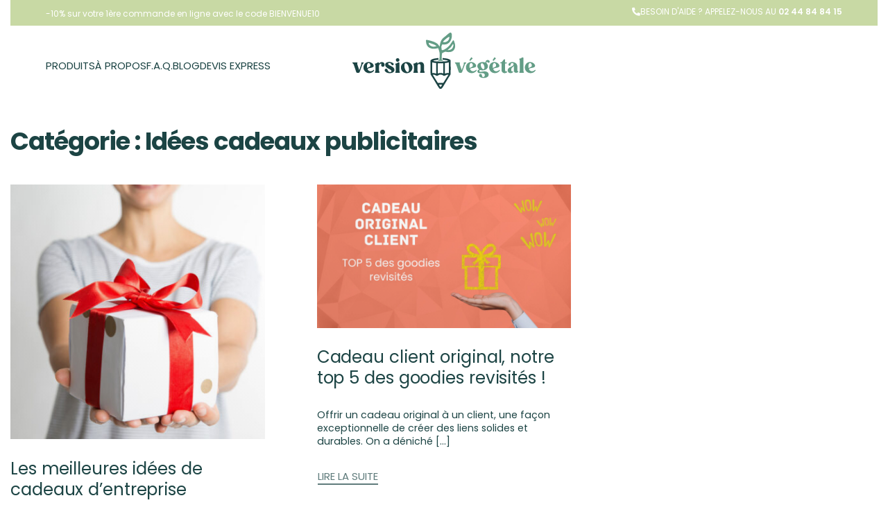

--- FILE ---
content_type: text/css; charset=utf-8
request_url: https://versionvegetale.com/wp-content/plugins/addify-checkout-fields-manager/front/css/af-cf-front.css?ver=1.0
body_size: 682
content:
body.theme-storefront form.woocommerce-checkout div.af-woocommerce_checkout_before_customer_details{
	width: 100%;
}

body.theme-storefront form.woocommerce-checkout div.af-woocommerce_checkout_before_customer_details .half_width { 
	width: 50% !important; 
	padding: 5px 10px !important; 
	float: left;

}

body.theme-storefront form.woocommerce-checkout div.af-woocommerce_checkout_after_customer_details {
	width: 40% !important; 
	float: left; 
	clear: right;
}

body.theme-storefront div.af-woocommerce_checkout_after_customer_details .half_width { 
	width: 100% !important; padding: 5px 10px !important; 
}

body.theme-storefront form.woocommerce-checkout div.af-woocommerce_checkout_before_order_review_heading {
	width: 40% !important; 
	float: left; 
	clear: right;
}

body.theme-storefront div.af-woocommerce_checkout_before_order_review_heading .half_width { 
	width: 100% !important; padding: 5px 10px !important; 
}

body.theme-storefront form.woocommerce-checkout div.af-woocommerce_checkout_before_order_review {
	width: 40% !important; 
	float: left;
	clear: right; 
}

body.theme-storefront div.af-woocommerce_checkout_before_order_review .half_width { 
	width: 100% !important; 
	padding: 5px 10px !important; 
}

form.form.woocommerce-checkout .half_width{
	width: 50%;
	float: left;
	padding: 5px 10px;
}

.af_checkout_field_message{ width: 100%; font-size: 12px;  clear: both; }

.af_checkout_field_message_radio{ width: 100%; font-size: 12px; clear: both; float: left; }

.af_checkout_radio { width: auto; margin-right: 20px; }

.af_checkout_radios{ width: auto; margin-right: 20px; float: none; }

.af_checkout_radio .radio { width: auto; margin-right: 20px; float: left; }

.af_checkout_radio .input-radio { float: left; margin-top: 7px; }

.af_checkout_radio .description{ width: 100%; float: left; }

.af_checkout_field_message_wordpress{ width: 100%; font-size: 12px; float: left;}

.form-row-wordpress label{ width: 100%; float: left; font-weight: bold; }

.form-row-wordpress{ width: 100%; float: left; margin-top: 15px !important; }

.form-row-wordpress .inputselect{ width: 100%; float: left; height: 33px; }

.form-row-wordpress .inputmselect{ width: 100%; float: left; height: 100px; padding: 10px; }

.inputcheckbox{width: auto !important; float: left; margin-top: 2px !important;}

.input-radio { margin-top: 4px; margin-right: 6px; }
.af_checkout_field_message_wordpress_checkbox{ width: auto; float: left; margin-left: 5px; }

#login{ width: auto; !important; }

.af_checkout_field_message_radio_wordpress{ width: 100%; float: left; margin-top: 5px !important; }

.wordpress_additional .input{ font-size: 14px !important; font-weight: normal !important; padding: 9px !important; }

.wordpress_additional .inputnumb{ height: 37px !important; }

.enu_warning { background-color: #ff9966; width: 100%; padding: 20px; color: #fff; }

.enu_error { background-color: #cc3300; width: 100%; padding: 20px; color: #fff; }


.fmessage { float: left; width: 100%; font-size: 13px; }

.af_checkout_full_field{ width: 100% !important; float: left; }
.af_checkout_half_field
{
	width: 47% !important;
	margin-right: 3% !important;
	float: left;
}

.af_checkout_extra_fields .half_field {

	width: 47% !important;
	margin-right: 3% !important;
	float: left;
}

.af_checkout_extra_fields .input-text, select.input-select{
	min-height: 40px !important;
	max-height: 40px !important;
	height: 40px !important;
}

.af_checkout_extra_fields select.input-multi-select{
	min-height: 40px !important;
	max-height: 100px !important;
	height: 40px !important;
}

.woocommerce-privacy-policy-text{
	clear: both;
}

p.reg_passmail{
	clear: both !important;
}

.af_ch_f_field_fileupload{
	width: 80% !important;
}


--- FILE ---
content_type: text/css; charset=utf-8
request_url: https://versionvegetale.com/wp-content/uploads/elementor/css/post-28.css?ver=1764056820
body_size: 675
content:
.elementor-kit-28{--e-global-color-primary:#1C4444;--e-global-color-secondary:#639D86;--e-global-color-text:#163538;--e-global-color-accent:#FC440F;--e-global-color-b79f79c:#1C4444;--e-global-color-924b287:#A3C9B8;--e-global-color-7900bc8:#EBE4E1;--e-global-color-6423dc1:#A3C9B847;--e-global-color-5dfb567:#FFFFFF;--e-global-color-7f74327:#FAF5F5;--e-global-typography-primary-font-family:"Poppins";--e-global-typography-primary-font-weight:700;--e-global-typography-secondary-font-family:"Poppins";--e-global-typography-secondary-font-weight:600;--e-global-typography-text-font-family:"Poppins";--e-global-typography-text-font-size:15px;--e-global-typography-text-font-weight:400;--e-global-typography-accent-font-family:"Poppins";--e-global-typography-accent-font-weight:500;--e-global-typography-3efc670-font-family:"Poppins";--e-global-typography-3efc670-font-size:54px;--e-global-typography-3efc670-font-weight:700;--e-global-typography-3efc670-line-height:54px;--e-global-typography-3efc670-letter-spacing:-0.5px;--e-global-typography-d51546d-font-family:"Poppins";--e-global-typography-d51546d-font-size:38px;--e-global-typography-d51546d-font-weight:600;--e-global-typography-d51546d-letter-spacing:-0.1px;--e-global-typography-0fe626f-font-family:"Poppins";--e-global-typography-0fe626f-font-size:15px;--e-global-typography-0fe626f-font-weight:400;--e-global-typography-0fe626f-text-transform:uppercase;--e-global-typography-0fe626f-font-style:normal;--e-global-typography-0fe626f-text-decoration:none;--e-global-typography-0fe626f-letter-spacing:0px;--e-global-typography-c43508e-font-family:"Poppins";--e-global-typography-c43508e-font-size:13px;--e-global-typography-c43508e-font-weight:400;--e-global-typography-c43508e-text-transform:uppercase;--e-global-typography-dc79657-font-family:"Poppins";--e-global-typography-dc79657-font-size:13px;--e-global-typography-dc79657-font-weight:300;--e-global-typography-dc79657-line-height:18px;--body-color:var( --e-global-color-primary );font-family:"Poppins", Sans-serif;font-size:15px;font-weight:400;line-height:19px;--paragraph-spacing:30px;--link-color:var( --e-global-color-primary );}.elementor-kit-28 e-page-transition{background-color:#FFBC7D;}.elementor-kit-28 a{text-decoration:none;line-height:24px;}.elementor-kit-28 h1{font-family:"Poppins", Sans-serif;font-weight:700;line-height:30px;}.elementor-kit-28 h2{font-family:"Poppins", Sans-serif;font-size:30px;font-weight:600;line-height:30px;letter-spacing:-0.1px;}.elementor-kit-28 h3{font-family:"Poppins", Sans-serif;font-size:20px;font-weight:600;line-height:25px;}.elementor-kit-28 h4{font-family:"Poppins", Sans-serif;font-weight:600;}.elementor-kit-28 h5{font-family:"Poppins", Sans-serif;font-weight:600;}.elementor-kit-28 h6{font-family:"Poppins", Sans-serif;font-weight:600;}.e-con{--container-max-width-x:1280px;}.elementor-widget:not(:last-child){margin-block-end:20px;}.elementor-element{--widgets-spacing:20px 20px;--widgets-spacing-row:20px;--widgets-spacing-column:20px;}{}h1.entry-title{display:var(--page-title-display);}@media(max-width:1024px){.elementor-kit-28 h1{line-height:1.2em;}.elementor-kit-28 h2{font-size:25px;line-height:1em;}.elementor-kit-28 h3{font-size:18px;line-height:1.1em;}.e-con{--container-max-width-x:1024px;}}@media(max-width:767px){.e-con{--container-max-width-x:767px;}}

--- FILE ---
content_type: text/css; charset=utf-8
request_url: https://versionvegetale.com/wp-content/uploads/elementor/css/post-1352.css?ver=1767341426
body_size: 1538
content:
.elementor-1352 .elementor-element.elementor-element-22cf8e5c:not(.elementor-motion-effects-element-type-background), .elementor-1352 .elementor-element.elementor-element-22cf8e5c > .elementor-motion-effects-container > .elementor-motion-effects-layer{background-color:#C8D9A4;}.elementor-1352 .elementor-element.elementor-element-22cf8e5c:hover{background-color:#C8D9A4;}.elementor-1352 .elementor-element.elementor-element-22cf8e5c{transition:background 0.3s, border 0.3s, border-radius 0.3s, box-shadow 0.3s;color:#E6F3F3;padding:0% 4% 0% 4%;}.elementor-1352 .elementor-element.elementor-element-22cf8e5c > .elementor-background-overlay{transition:background 0.3s, border-radius 0.3s, opacity 0.3s;}.elementor-1352 .elementor-element.elementor-element-22cf8e5c .elementor-heading-title{color:var( --e-global-color-primary );}.elementor-1352 .elementor-element.elementor-element-22cf8e5c a{color:var( --e-global-color-5dfb567 );}.elementor-1352 .elementor-element.elementor-element-22cf8e5c a:hover{color:var( --e-global-color-accent );}.elementor-1352 .elementor-element.elementor-element-3d74cb6:not(.elementor-motion-effects-element-type-background) > .elementor-widget-wrap, .elementor-1352 .elementor-element.elementor-element-3d74cb6 > .elementor-widget-wrap > .elementor-motion-effects-container > .elementor-motion-effects-layer{background-color:#C8D9A4;}.elementor-1352 .elementor-element.elementor-element-3d74cb6:hover > .elementor-element-populated{background-color:#C8D9A4;}.elementor-1352 .elementor-element.elementor-element-3d74cb6 > .elementor-element-populated{transition:background 0.3s, border 0.3s, border-radius 0.3s, box-shadow 0.3s;color:var( --e-global-color-text );padding:8px 0px 5px 0px;}.elementor-1352 .elementor-element.elementor-element-3d74cb6 > .elementor-element-populated > .elementor-background-overlay{transition:background 0.3s, border-radius 0.3s, opacity 0.3s;}.elementor-1352 .elementor-element.elementor-element-3d74cb6 .elementor-element-populated .elementor-heading-title{color:var( --e-global-color-primary );}.elementor-1352 .elementor-element.elementor-element-3d74cb6 .elementor-element-populated a{color:var( --e-global-color-b79f79c );}.elementor-1352 .elementor-element.elementor-element-3d74cb6 .elementor-element-populated a:hover{color:var( --e-global-color-primary );}.elementor-widget-reycore-menu .reyEl-menuTitle{color:var( --e-global-color-primary );}.elementor-1352 .elementor-element.elementor-element-abbc41a > .elementor-widget-container{margin:0px 0px 0px 0px;padding:0px 0px 0px 0px;}.elementor-1352 .elementor-element.elementor-element-abbc41a .reyEl-menu-nav{justify-content:flex-start;}.elementor-1352 .elementor-element.elementor-element-abbc41a{--distance:0px 0px 0px 0px;}.elementor-1352 .elementor-element.elementor-element-abbc41a .reyEl-menu-nav > .menu-item{margin:0px 0px 0px 0px;}.elementor-1352 .elementor-element.elementor-element-abbc41a .reyEl-menu-nav .menu-item > a{font-size:12px;text-transform:none;}.elementor-1352 .elementor-element.elementor-element-abbc41a .reyEl-menu{--link-color:var( --e-global-color-5dfb567 );}.elementor-1352 .elementor-element.elementor-element-abbc41a .reyEl-menu .menu-item > a{color:var( --e-global-color-5dfb567 );}.elementor-1352 .elementor-element.elementor-element-abbc41a a[data-has-icon]{--icon-distance:10px;}.elementor-1352 .elementor-element.elementor-element-21b0f920 > .elementor-element-populated{padding:5px 0px 5px 0px;}.elementor-1352 .elementor-element.elementor-element-5996c30a > .elementor-widget-container{margin:0px 0px 0px 0px;padding:0px 0px 0px 0px;}.elementor-1352 .elementor-element.elementor-element-5996c30a .reyEl-menu-nav{justify-content:flex-end;}.elementor-1352 .elementor-element.elementor-element-5996c30a{--distance:1em;}.elementor-1352 .elementor-element.elementor-element-5996c30a .reyEl-menu-nav .menu-item > a{font-size:12px;text-transform:uppercase;}.elementor-1352 .elementor-element.elementor-element-5996c30a .reyEl-menu{--link-color:var( --e-global-color-5dfb567 );}.elementor-1352 .elementor-element.elementor-element-5996c30a .reyEl-menu .menu-item > a{color:var( --e-global-color-5dfb567 );}.elementor-1352 .elementor-element.elementor-element-5996c30a a[data-has-icon]{--icon-distance:10px;}.elementor-1352 .elementor-element.elementor-element-4c100ba7 > .elementor-container > .elementor-column > .elementor-widget-wrap{align-content:center;align-items:center;}.elementor-1352 .elementor-element.elementor-element-4c100ba7:not(.elementor-motion-effects-element-type-background), .elementor-1352 .elementor-element.elementor-element-4c100ba7 > .elementor-motion-effects-container > .elementor-motion-effects-layer{background-color:#FFFFFF;}.elementor-1352 .elementor-element.elementor-element-4c100ba7{transition:background 0.3s, border 0.3s, border-radius 0.3s, box-shadow 0.3s;padding:0% 4% 0% 4%;}.elementor-1352 .elementor-element.elementor-element-4c100ba7 > .elementor-background-overlay{transition:background 0.3s, border-radius 0.3s, opacity 0.3s;}.elementor-1352 .elementor-element.elementor-element-2b949133 > .elementor-element-populated{margin:10px 0px 0px 0px;--e-column-margin-right:0px;--e-column-margin-left:0px;padding:0% 0% 0% 0%;}.elementor-1352 .elementor-element.elementor-element-c286952{width:auto;max-width:auto;--header-nav-x-spacing:10px;--submenus-padding:40px;--submenu-panels-distance:40px;}.elementor-1352 .elementor-element.elementor-element-c286952 .rey-mainMenu--desktop{justify-content:flex-start;width:100%;}.elementor-1352 .elementor-element.elementor-element-c286952 .rey-mainMenu--desktop > .menu-item > a{font-family:"Poppins", Sans-serif;font-size:15px;font-weight:400;text-transform:uppercase;font-style:normal;text-decoration:none;letter-spacing:0px;color:var( --e-global-color-primary );}.elementor-1352 .elementor-element.elementor-element-c286952 .rey-mainMenu--desktop > .menu-item:hover > a, .elementor-1352 .elementor-element.elementor-element-c286952 .rey-mainMenu--desktop > .menu-item.--hover > a, .elementor-1352 .elementor-element.elementor-element-c286952 .rey-mainMenu--desktop > .menu-item > a:hover, .elementor-1352 .elementor-element.elementor-element-c286952 .rey-mainMenu--desktop > .menu-item.current-menu-item > a{color:var( --e-global-color-accent );}.elementor-1352 .elementor-element.elementor-element-c286952 .rey-mainMenu--desktop .--is-regular .sub-menu > .menu-item > a{min-width:1440px;}.elementor-1352 .elementor-element.elementor-element-c286952 .rey-mainMenu--desktop .--is-regular{--body-bg-color:var( --e-global-color-5dfb567 );}.elementor-1352 .elementor-element.elementor-element-c286952 .rey-mainNavigation-mobileBtn{--hbg-bars-width:20px;--hbg-bars-thick:2px;--hbg-bars-distance:4px;--hbg-bars-roundness:2px;}.elementor-1352 .elementor-element.elementor-element-5aa32d38 > .elementor-element-populated{margin:0px 0px 0px 0px;--e-column-margin-right:0px;--e-column-margin-left:0px;padding:0px 0px 0px 0px;}.elementor-widget-image .widget-image-caption{color:var( --e-global-color-text );font-family:var( --e-global-typography-text-font-family ), Sans-serif;font-size:var( --e-global-typography-text-font-size );font-weight:var( --e-global-typography-text-font-weight );}.elementor-1352 .elementor-element.elementor-element-9cc9c80 > .elementor-widget-container{padding:10px 0px 15px 0px;}.elementor-1352 .elementor-element.elementor-element-9cc9c80 img{width:264px;}.elementor-1352 .elementor-element.elementor-element-2e6e2b88 > .elementor-element-populated{margin:10px 0px 0px 0px;--e-column-margin-right:0px;--e-column-margin-left:0px;}.elementor-1352 .elementor-element.elementor-element-66c8d17{width:auto;max-width:auto;}.elementor-1352 .elementor-element.elementor-element-66c8d17 > .elementor-widget-container{margin:10px 20px 0px 0px;}.elementor-1352 .elementor-element.elementor-element-66c8d17 .rey-headerSearch-toggle{color:var( --e-global-color-primary );}.elementor-1352 .elementor-element.elementor-element-66c8d17 .rey-headerSearch-toggle:hover{color:var( --e-global-color-accent );}.elementor-1352 .elementor-element.elementor-element-dc5dca1{width:auto;max-width:auto;}.elementor-1352 .elementor-element.elementor-element-dc5dca1 > .elementor-widget-container{margin:10px 20px 0px 0px;}.elementor-1352 .elementor-element.elementor-element-dc5dca1 .rey-headerCart{color:var( --e-global-color-primary );}.elementor-1352 .elementor-element.elementor-element-dc5dca1 .rey-headerCart:hover{color:var( --e-global-color-accent );}.elementor-1352 .elementor-element.elementor-element-dc5dca1 .rey-headerCart .rey-headerIcon-counter{display:none;}.elementor-1352 .elementor-element.elementor-element-08b1373{width:auto;max-width:auto;}.elementor-1352 .elementor-element.elementor-element-08b1373 > .elementor-widget-container{margin:10px 0px 0px 0px;}.elementor-1352 .elementor-element.elementor-element-08b1373 .rey-headerAccount-btnIcon{color:var( --e-global-color-primary );}.elementor-1352 .elementor-element.elementor-element-08b1373 .rey-headerIcon-btn:hover, .elementor-1352 .elementor-element.elementor-element-08b1373 .rey-headerIcon-btn:hover .rey-headerIcon-btnText, .elementor-1352 .elementor-element.elementor-element-08b1373 .rey-headerIcon-btn:hover .rey-headerAccount-btnIcon{color:var( --e-global-color-accent );}@media(max-width:1024px){.elementor-widget-image .widget-image-caption{font-size:var( --e-global-typography-text-font-size );}.elementor-1352 .elementor-element.elementor-element-2e6e2b88.elementor-column > .elementor-widget-wrap{justify-content:flex-end;}}@media(max-width:767px){.elementor-1352 .elementor-element.elementor-element-abbc41a .reyEl-menu-nav{justify-content:center;}.elementor-1352 .elementor-element.elementor-element-5996c30a .reyEl-menu-nav{justify-content:center;}.elementor-1352 .elementor-element.elementor-element-4c100ba7{padding:5px 15px 5px 15px;}.elementor-1352 .elementor-element.elementor-element-2b949133{width:20%;order:999;}.elementor-bc-flex-widget .elementor-1352 .elementor-element.elementor-element-2b949133.elementor-column .elementor-widget-wrap{align-items:center;}.elementor-1352 .elementor-element.elementor-element-2b949133.elementor-column.elementor-element[data-element_type="column"] > .elementor-widget-wrap.elementor-element-populated{align-content:center;align-items:center;}.elementor-1352 .elementor-element.elementor-element-2b949133.elementor-column > .elementor-widget-wrap{justify-content:flex-end;}.elementor-1352 .elementor-element.elementor-element-c286952 .rey-mainMenu--desktop > .menu-item > a{font-size:18px;}.elementor-1352 .elementor-element.elementor-element-c286952 .rey-mainMenu--desktop .--is-regular .sub-menu .menu-item > a, .elementor-1352 .elementor-element.elementor-element-c286952 .rey-mainMenu--desktop .--is-mega-cols .sub-menu .menu-item > a{font-size:18px;}.elementor-1352 .elementor-element.elementor-element-c286952 .rey-mainMenu-mobile > .menu-item > a, .elementor-1352 .elementor-element.elementor-element-c286952 .rey-mainMenu-mobile > .menu-item.--is-mega-cols .menu-item > a, .elementor-1352 .elementor-element.elementor-element-c286952 .rey-mainMenu-mobile > .menu-item.--is-regular .menu-item > a{font-size:18px;}.elementor-1352 .elementor-element.elementor-element-5aa32d38{width:60%;order:2;}.elementor-bc-flex-widget .elementor-1352 .elementor-element.elementor-element-5aa32d38.elementor-column .elementor-widget-wrap{align-items:center;}.elementor-1352 .elementor-element.elementor-element-5aa32d38.elementor-column.elementor-element[data-element_type="column"] > .elementor-widget-wrap.elementor-element-populated{align-content:center;align-items:center;}.elementor-1352 .elementor-element.elementor-element-5aa32d38.elementor-column > .elementor-widget-wrap{justify-content:flex-start;}.elementor-1352 .elementor-element.elementor-element-5aa32d38 > .elementor-element-populated{padding:0px 0px 0px 0px;}.elementor-widget-image .widget-image-caption{font-size:var( --e-global-typography-text-font-size );}.elementor-1352 .elementor-element.elementor-element-9cc9c80{text-align:center;}.elementor-1352 .elementor-element.elementor-element-9cc9c80 img{width:180px;}.elementor-1352 .elementor-element.elementor-element-2e6e2b88{width:20%;order:1;}.elementor-bc-flex-widget .elementor-1352 .elementor-element.elementor-element-2e6e2b88.elementor-column .elementor-widget-wrap{align-items:center;}.elementor-1352 .elementor-element.elementor-element-2e6e2b88.elementor-column.elementor-element[data-element_type="column"] > .elementor-widget-wrap.elementor-element-populated{align-content:center;align-items:center;}.elementor-1352 .elementor-element.elementor-element-2e6e2b88.elementor-column > .elementor-widget-wrap{justify-content:flex-start;}.elementor-1352 .elementor-element.elementor-element-2e6e2b88 > .elementor-widget-wrap > .elementor-widget:not(.elementor-widget__width-auto):not(.elementor-widget__width-initial):not(:last-child):not(.elementor-absolute){margin-bottom:5px;}.elementor-1352 .elementor-element.elementor-element-2e6e2b88 > .elementor-element-populated{margin:0px 0px 0px 0px;--e-column-margin-right:0px;--e-column-margin-left:0px;}.elementor-1352 .elementor-element.elementor-element-66c8d17 > .elementor-widget-container{margin:0px 0px 0px 0px;}.elementor-1352 .elementor-element.elementor-element-dc5dca1 > .elementor-widget-container{margin:10px 10px 0px 0px;}.elementor-1352 .elementor-element.elementor-element-dc5dca1 .rey-headerCart .__icon{--icon-size:15px;}.elementor-1352 .elementor-element.elementor-element-08b1373{--icon-size:15px;}}

--- FILE ---
content_type: text/css; charset=utf-8
request_url: https://versionvegetale.com/wp-content/uploads/elementor/css/post-1490.css?ver=1767868335
body_size: 1879
content:
.elementor-1490 .elementor-element.elementor-element-8f25342 > .elementor-container > .elementor-column > .elementor-widget-wrap{align-content:flex-start;align-items:flex-start;}.elementor-1490 .elementor-element.elementor-element-8f25342:not(.elementor-motion-effects-element-type-background), .elementor-1490 .elementor-element.elementor-element-8f25342 > .elementor-motion-effects-container > .elementor-motion-effects-layer{background-color:var( --e-global-color-primary );}.elementor-1490 .elementor-element.elementor-element-8f25342{transition:background 0.3s, border 0.3s, border-radius 0.3s, box-shadow 0.3s;padding:2% 4% 2% 4%;}.elementor-1490 .elementor-element.elementor-element-8f25342 > .elementor-background-overlay{transition:background 0.3s, border-radius 0.3s, opacity 0.3s;}.elementor-1490 .elementor-element.elementor-element-413173d > .elementor-widget-wrap > .elementor-widget:not(.elementor-widget__width-auto):not(.elementor-widget__width-initial):not(:last-child):not(.elementor-absolute){margin-bottom:0px;}.elementor-1490 .elementor-element.elementor-element-413173d > .elementor-element-populated{padding:0% 0% 0% 0%;}.elementor-widget-image .widget-image-caption{color:var( --e-global-color-text );font-family:var( --e-global-typography-text-font-family ), Sans-serif;font-size:var( --e-global-typography-text-font-size );font-weight:var( --e-global-typography-text-font-weight );}.elementor-1490 .elementor-element.elementor-element-a88b3d4{text-align:left;}.elementor-1490 .elementor-element.elementor-element-a88b3d4 img{width:160px;}.elementor-widget-text-editor{font-family:var( --e-global-typography-text-font-family ), Sans-serif;font-size:var( --e-global-typography-text-font-size );font-weight:var( --e-global-typography-text-font-weight );color:var( --e-global-color-text );}.elementor-widget-text-editor.elementor-drop-cap-view-stacked .elementor-drop-cap{background-color:var( --e-global-color-primary );}.elementor-widget-text-editor.elementor-drop-cap-view-framed .elementor-drop-cap, .elementor-widget-text-editor.elementor-drop-cap-view-default .elementor-drop-cap{color:var( --e-global-color-primary );border-color:var( --e-global-color-primary );}.elementor-1490 .elementor-element.elementor-element-662c12b{width:var( --container-widget-width, 80% );max-width:80%;--container-widget-width:80%;--container-widget-flex-grow:0;font-family:var( --e-global-typography-dc79657-font-family ), Sans-serif;font-size:var( --e-global-typography-dc79657-font-size );font-weight:var( --e-global-typography-dc79657-font-weight );line-height:var( --e-global-typography-dc79657-line-height );color:var( --e-global-color-5dfb567 );}.elementor-1490 .elementor-element.elementor-element-662c12b > .elementor-widget-container{margin:10px 0px 0px 0px;padding:0px 0px 0px 0px;}.elementor-1490 .elementor-element.elementor-element-ab206ee{--grid-template-columns:repeat(0, auto);--icon-size:17px;--grid-column-gap:20px;--grid-row-gap:0px;}.elementor-1490 .elementor-element.elementor-element-ab206ee .elementor-widget-container{text-align:left;}.elementor-1490 .elementor-element.elementor-element-ab206ee > .elementor-widget-container{margin:5px 0px 0px 0px;}.elementor-1490 .elementor-element.elementor-element-ab206ee .elementor-social-icon{background-color:#1C444400;--icon-padding:0em;}.elementor-bc-flex-widget .elementor-1490 .elementor-element.elementor-element-4ce43fe.elementor-column .elementor-widget-wrap{align-items:flex-start;}.elementor-1490 .elementor-element.elementor-element-4ce43fe.elementor-column.elementor-element[data-element_type="column"] > .elementor-widget-wrap.elementor-element-populated{align-content:flex-start;align-items:flex-start;}.elementor-1490 .elementor-element.elementor-element-4ce43fe > .elementor-widget-wrap > .elementor-widget:not(.elementor-widget__width-auto):not(.elementor-widget__width-initial):not(:last-child):not(.elementor-absolute){margin-bottom:0px;}.elementor-1490 .elementor-element.elementor-element-4ce43fe > .elementor-element-populated{margin:20px 0px 0px 0px;--e-column-margin-right:0px;--e-column-margin-left:0px;padding:0px 0px 0px 0px;}.elementor-widget-heading .elementor-heading-title{font-family:var( --e-global-typography-primary-font-family ), Sans-serif;font-weight:var( --e-global-typography-primary-font-weight );color:var( --e-global-color-primary );}.elementor-1490 .elementor-element.elementor-element-4e45e83 > .elementor-widget-container{margin:0px 0px 25px 0px;}.elementor-1490 .elementor-element.elementor-element-4e45e83 .elementor-heading-title{font-family:"Poppins", Sans-serif;font-size:18px;font-weight:600;letter-spacing:-0.1px;color:var( --e-global-color-5dfb567 );}.elementor-widget-icon-list .elementor-icon-list-item:not(:last-child):after{border-color:var( --e-global-color-text );}.elementor-widget-icon-list .elementor-icon-list-icon i{color:var( --e-global-color-primary );}.elementor-widget-icon-list .elementor-icon-list-icon svg{fill:var( --e-global-color-primary );}.elementor-widget-icon-list .elementor-icon-list-item > .elementor-icon-list-text, .elementor-widget-icon-list .elementor-icon-list-item > a{font-family:var( --e-global-typography-text-font-family ), Sans-serif;font-size:var( --e-global-typography-text-font-size );font-weight:var( --e-global-typography-text-font-weight );}.elementor-widget-icon-list .elementor-icon-list-text{color:var( --e-global-color-secondary );}.elementor-1490 .elementor-element.elementor-element-b3558c1 .elementor-icon-list-items:not(.elementor-inline-items) .elementor-icon-list-item:not(:last-child){padding-bottom:calc(6px/2);}.elementor-1490 .elementor-element.elementor-element-b3558c1 .elementor-icon-list-items:not(.elementor-inline-items) .elementor-icon-list-item:not(:first-child){margin-top:calc(6px/2);}.elementor-1490 .elementor-element.elementor-element-b3558c1 .elementor-icon-list-items.elementor-inline-items .elementor-icon-list-item{margin-right:calc(6px/2);margin-left:calc(6px/2);}.elementor-1490 .elementor-element.elementor-element-b3558c1 .elementor-icon-list-items.elementor-inline-items{margin-right:calc(-6px/2);margin-left:calc(-6px/2);}body.rtl .elementor-1490 .elementor-element.elementor-element-b3558c1 .elementor-icon-list-items.elementor-inline-items .elementor-icon-list-item:after{left:calc(-6px/2);}body:not(.rtl) .elementor-1490 .elementor-element.elementor-element-b3558c1 .elementor-icon-list-items.elementor-inline-items .elementor-icon-list-item:after{right:calc(-6px/2);}.elementor-1490 .elementor-element.elementor-element-b3558c1 .elementor-icon-list-icon i{transition:color 0.3s;}.elementor-1490 .elementor-element.elementor-element-b3558c1 .elementor-icon-list-icon svg{transition:fill 0.3s;}.elementor-1490 .elementor-element.elementor-element-b3558c1{--e-icon-list-icon-size:14px;--icon-vertical-offset:0px;}.elementor-1490 .elementor-element.elementor-element-b3558c1 .elementor-icon-list-item > .elementor-icon-list-text, .elementor-1490 .elementor-element.elementor-element-b3558c1 .elementor-icon-list-item > a{font-family:var( --e-global-typography-dc79657-font-family ), Sans-serif;font-size:var( --e-global-typography-dc79657-font-size );font-weight:var( --e-global-typography-dc79657-font-weight );line-height:var( --e-global-typography-dc79657-line-height );}.elementor-1490 .elementor-element.elementor-element-b3558c1 .elementor-icon-list-text{color:var( --e-global-color-5dfb567 );transition:color 0.3s;}.elementor-1490 .elementor-element.elementor-element-b3558c1 .elementor-icon-list-item:hover .elementor-icon-list-text{color:#DFF0E8;}.elementor-1490 .elementor-element.elementor-element-6cbd767 > .elementor-widget-wrap > .elementor-widget:not(.elementor-widget__width-auto):not(.elementor-widget__width-initial):not(:last-child):not(.elementor-absolute){margin-bottom:0px;}.elementor-1490 .elementor-element.elementor-element-6cbd767 > .elementor-element-populated{margin:20px 0px 0px 0px;--e-column-margin-right:0px;--e-column-margin-left:0px;padding:0px 0px 0px 0px;}.elementor-1490 .elementor-element.elementor-element-8bfa77d > .elementor-widget-container{margin:0px 0px 25px 0px;}.elementor-1490 .elementor-element.elementor-element-8bfa77d .elementor-heading-title{font-family:"Poppins", Sans-serif;font-size:18px;font-weight:600;letter-spacing:-0.1px;color:var( --e-global-color-5dfb567 );}.elementor-1490 .elementor-element.elementor-element-6cb2282 .elementor-icon-list-items:not(.elementor-inline-items) .elementor-icon-list-item:not(:last-child){padding-bottom:calc(6px/2);}.elementor-1490 .elementor-element.elementor-element-6cb2282 .elementor-icon-list-items:not(.elementor-inline-items) .elementor-icon-list-item:not(:first-child){margin-top:calc(6px/2);}.elementor-1490 .elementor-element.elementor-element-6cb2282 .elementor-icon-list-items.elementor-inline-items .elementor-icon-list-item{margin-right:calc(6px/2);margin-left:calc(6px/2);}.elementor-1490 .elementor-element.elementor-element-6cb2282 .elementor-icon-list-items.elementor-inline-items{margin-right:calc(-6px/2);margin-left:calc(-6px/2);}body.rtl .elementor-1490 .elementor-element.elementor-element-6cb2282 .elementor-icon-list-items.elementor-inline-items .elementor-icon-list-item:after{left:calc(-6px/2);}body:not(.rtl) .elementor-1490 .elementor-element.elementor-element-6cb2282 .elementor-icon-list-items.elementor-inline-items .elementor-icon-list-item:after{right:calc(-6px/2);}.elementor-1490 .elementor-element.elementor-element-6cb2282 .elementor-icon-list-icon i{transition:color 0.3s;}.elementor-1490 .elementor-element.elementor-element-6cb2282 .elementor-icon-list-icon svg{transition:fill 0.3s;}.elementor-1490 .elementor-element.elementor-element-6cb2282{--e-icon-list-icon-size:14px;--icon-vertical-offset:0px;}.elementor-1490 .elementor-element.elementor-element-6cb2282 .elementor-icon-list-item > .elementor-icon-list-text, .elementor-1490 .elementor-element.elementor-element-6cb2282 .elementor-icon-list-item > a{font-family:var( --e-global-typography-dc79657-font-family ), Sans-serif;font-size:var( --e-global-typography-dc79657-font-size );font-weight:var( --e-global-typography-dc79657-font-weight );line-height:var( --e-global-typography-dc79657-line-height );}.elementor-1490 .elementor-element.elementor-element-6cb2282 .elementor-icon-list-text{color:var( --e-global-color-5dfb567 );transition:color 0.3s;}.elementor-1490 .elementor-element.elementor-element-6cb2282 .elementor-icon-list-item:hover .elementor-icon-list-text{color:#DFF0E8;}.elementor-1490 .elementor-element.elementor-element-6e037b1 > .elementor-widget-wrap > .elementor-widget:not(.elementor-widget__width-auto):not(.elementor-widget__width-initial):not(:last-child):not(.elementor-absolute){margin-bottom:0px;}.elementor-1490 .elementor-element.elementor-element-6e037b1 > .elementor-element-populated{margin:020px 0px 0px 0px;--e-column-margin-right:0px;--e-column-margin-left:0px;padding:0px 0px 0px 0px;}.elementor-1490 .elementor-element.elementor-element-c32dee2 > .elementor-widget-container{margin:0px 0px 25px 0px;}.elementor-1490 .elementor-element.elementor-element-c32dee2 .elementor-heading-title{font-family:"Poppins", Sans-serif;font-size:18px;font-weight:600;letter-spacing:-0.1px;color:var( --e-global-color-5dfb567 );}.elementor-1490 .elementor-element.elementor-element-1c84b0c .elementor-icon-list-items:not(.elementor-inline-items) .elementor-icon-list-item:not(:last-child){padding-bottom:calc(8px/2);}.elementor-1490 .elementor-element.elementor-element-1c84b0c .elementor-icon-list-items:not(.elementor-inline-items) .elementor-icon-list-item:not(:first-child){margin-top:calc(8px/2);}.elementor-1490 .elementor-element.elementor-element-1c84b0c .elementor-icon-list-items.elementor-inline-items .elementor-icon-list-item{margin-right:calc(8px/2);margin-left:calc(8px/2);}.elementor-1490 .elementor-element.elementor-element-1c84b0c .elementor-icon-list-items.elementor-inline-items{margin-right:calc(-8px/2);margin-left:calc(-8px/2);}body.rtl .elementor-1490 .elementor-element.elementor-element-1c84b0c .elementor-icon-list-items.elementor-inline-items .elementor-icon-list-item:after{left:calc(-8px/2);}body:not(.rtl) .elementor-1490 .elementor-element.elementor-element-1c84b0c .elementor-icon-list-items.elementor-inline-items .elementor-icon-list-item:after{right:calc(-8px/2);}.elementor-1490 .elementor-element.elementor-element-1c84b0c .elementor-icon-list-icon i{color:var( --e-global-color-5dfb567 );transition:color 0.3s;}.elementor-1490 .elementor-element.elementor-element-1c84b0c .elementor-icon-list-icon svg{fill:var( --e-global-color-5dfb567 );transition:fill 0.3s;}.elementor-1490 .elementor-element.elementor-element-1c84b0c{--e-icon-list-icon-size:16px;--icon-vertical-offset:0px;}.elementor-1490 .elementor-element.elementor-element-1c84b0c .elementor-icon-list-icon{padding-right:5px;}.elementor-1490 .elementor-element.elementor-element-1c84b0c .elementor-icon-list-item > .elementor-icon-list-text, .elementor-1490 .elementor-element.elementor-element-1c84b0c .elementor-icon-list-item > a{font-family:var( --e-global-typography-dc79657-font-family ), Sans-serif;font-size:var( --e-global-typography-dc79657-font-size );font-weight:var( --e-global-typography-dc79657-font-weight );line-height:var( --e-global-typography-dc79657-line-height );}.elementor-1490 .elementor-element.elementor-element-1c84b0c .elementor-icon-list-text{color:var( --e-global-color-5dfb567 );transition:color 0.3s;}.elementor-1490 .elementor-element.elementor-element-27e3438 > .elementor-container > .elementor-column > .elementor-widget-wrap{align-content:center;align-items:center;}.elementor-1490 .elementor-element.elementor-element-27e3438:not(.elementor-motion-effects-element-type-background), .elementor-1490 .elementor-element.elementor-element-27e3438 > .elementor-motion-effects-container > .elementor-motion-effects-layer{background-color:var( --e-global-color-text );}.elementor-1490 .elementor-element.elementor-element-27e3438{transition:background 0.3s, border 0.3s, border-radius 0.3s, box-shadow 0.3s;padding:0% 4% 0% 4%;}.elementor-1490 .elementor-element.elementor-element-27e3438 > .elementor-background-overlay{transition:background 0.3s, border-radius 0.3s, opacity 0.3s;}.elementor-1490 .elementor-element.elementor-element-3bbfc61 > .elementor-widget-wrap > .elementor-widget:not(.elementor-widget__width-auto):not(.elementor-widget__width-initial):not(:last-child):not(.elementor-absolute){margin-bottom:0px;}.elementor-1490 .elementor-element.elementor-element-3bbfc61 > .elementor-element-populated{padding:5px 0px 5px 0px;}.elementor-1490 .elementor-element.elementor-element-4102bf9 > .elementor-widget-container{margin:0px 0px 0px 0px;padding:0px 0px 0px 0px;}.elementor-1490 .elementor-element.elementor-element-4102bf9{font-family:"Poppins", Sans-serif;font-size:11px;font-weight:200;color:var( --e-global-color-5dfb567 );}.elementor-bc-flex-widget .elementor-1490 .elementor-element.elementor-element-0b671c7.elementor-column .elementor-widget-wrap{align-items:center;}.elementor-1490 .elementor-element.elementor-element-0b671c7.elementor-column.elementor-element[data-element_type="column"] > .elementor-widget-wrap.elementor-element-populated{align-content:center;align-items:center;}.elementor-1490 .elementor-element.elementor-element-0b671c7 > .elementor-widget-wrap > .elementor-widget:not(.elementor-widget__width-auto):not(.elementor-widget__width-initial):not(:last-child):not(.elementor-absolute){margin-bottom:0px;}.elementor-1490 .elementor-element.elementor-element-0b671c7 > .elementor-element-populated{margin:0px 0px 0px 0px;--e-column-margin-right:0px;--e-column-margin-left:0px;padding:5px 0px 5px 0px;}.elementor-1490 .elementor-element.elementor-element-35e9ec5{width:auto;max-width:auto;}.elementor-1490 .elementor-element.elementor-element-35e9ec5 > .elementor-widget-container{margin:0px 0px 0px 5px;}.elementor-1490 .elementor-element.elementor-element-35e9ec5.elementor-element{--align-self:center;--order:-99999 /* order start hack */;}.elementor-1490 .elementor-element.elementor-element-35e9ec5 img{width:45px;}.elementor-1490 .elementor-element.elementor-element-4c884aa{width:auto;max-width:auto;}.elementor-1490 .elementor-element.elementor-element-4c884aa > .elementor-widget-container{margin:0px 0px 0px 5px;}.elementor-1490 .elementor-element.elementor-element-4c884aa.elementor-element{--align-self:center;}.elementor-1490 .elementor-element.elementor-element-4c884aa img{width:45px;}.elementor-1490 .elementor-element.elementor-element-7d86370{width:auto;max-width:auto;}.elementor-1490 .elementor-element.elementor-element-7d86370 > .elementor-widget-container{margin:0px 0px 0px 5px;}.elementor-1490 .elementor-element.elementor-element-7d86370.elementor-element{--align-self:center;}.elementor-1490 .elementor-element.elementor-element-7d86370 img{width:45px;}.elementor-1490 .elementor-element.elementor-element-fbdc0b5{--display:flex;}@media(max-width:1024px){.elementor-widget-image .widget-image-caption{font-size:var( --e-global-typography-text-font-size );}.elementor-widget-text-editor{font-size:var( --e-global-typography-text-font-size );}.elementor-1490 .elementor-element.elementor-element-662c12b{font-size:var( --e-global-typography-dc79657-font-size );line-height:var( --e-global-typography-dc79657-line-height );}.elementor-widget-icon-list .elementor-icon-list-item > .elementor-icon-list-text, .elementor-widget-icon-list .elementor-icon-list-item > a{font-size:var( --e-global-typography-text-font-size );}.elementor-1490 .elementor-element.elementor-element-b3558c1 .elementor-icon-list-item > .elementor-icon-list-text, .elementor-1490 .elementor-element.elementor-element-b3558c1 .elementor-icon-list-item > a{font-size:var( --e-global-typography-dc79657-font-size );line-height:var( --e-global-typography-dc79657-line-height );}.elementor-1490 .elementor-element.elementor-element-6cb2282 .elementor-icon-list-item > .elementor-icon-list-text, .elementor-1490 .elementor-element.elementor-element-6cb2282 .elementor-icon-list-item > a{font-size:var( --e-global-typography-dc79657-font-size );line-height:var( --e-global-typography-dc79657-line-height );}.elementor-1490 .elementor-element.elementor-element-1c84b0c .elementor-icon-list-item > .elementor-icon-list-text, .elementor-1490 .elementor-element.elementor-element-1c84b0c .elementor-icon-list-item > a{font-size:var( --e-global-typography-dc79657-font-size );line-height:var( --e-global-typography-dc79657-line-height );}.elementor-1490 .elementor-element.elementor-element-0b671c7.elementor-column > .elementor-widget-wrap{justify-content:flex-end;}}@media(max-width:767px){.elementor-1490 .elementor-element.elementor-element-8f25342{padding:20px 15px 20px 15px;}.elementor-1490 .elementor-element.elementor-element-413173d{width:100%;order:1;}.elementor-widget-image .widget-image-caption{font-size:var( --e-global-typography-text-font-size );}.elementor-1490 .elementor-element.elementor-element-a88b3d4{text-align:center;}.elementor-widget-text-editor{font-size:var( --e-global-typography-text-font-size );}.elementor-1490 .elementor-element.elementor-element-662c12b{--container-widget-width:100%;--container-widget-flex-grow:0;width:var( --container-widget-width, 100% );max-width:100%;text-align:center;font-size:var( --e-global-typography-dc79657-font-size );line-height:var( --e-global-typography-dc79657-line-height );}.elementor-1490 .elementor-element.elementor-element-4ce43fe{width:50%;order:2;}.elementor-widget-icon-list .elementor-icon-list-item > .elementor-icon-list-text, .elementor-widget-icon-list .elementor-icon-list-item > a{font-size:var( --e-global-typography-text-font-size );}.elementor-1490 .elementor-element.elementor-element-b3558c1 .elementor-icon-list-item > .elementor-icon-list-text, .elementor-1490 .elementor-element.elementor-element-b3558c1 .elementor-icon-list-item > a{font-size:var( --e-global-typography-dc79657-font-size );line-height:var( --e-global-typography-dc79657-line-height );}.elementor-1490 .elementor-element.elementor-element-6cbd767{width:50%;order:3;}.elementor-1490 .elementor-element.elementor-element-6cb2282 .elementor-icon-list-item > .elementor-icon-list-text, .elementor-1490 .elementor-element.elementor-element-6cb2282 .elementor-icon-list-item > a{font-size:var( --e-global-typography-dc79657-font-size );line-height:var( --e-global-typography-dc79657-line-height );}.elementor-1490 .elementor-element.elementor-element-6e037b1{width:100%;order:4;}.elementor-1490 .elementor-element.elementor-element-1c84b0c .elementor-icon-list-item > .elementor-icon-list-text, .elementor-1490 .elementor-element.elementor-element-1c84b0c .elementor-icon-list-item > a{font-size:var( --e-global-typography-dc79657-font-size );line-height:var( --e-global-typography-dc79657-line-height );}.elementor-1490 .elementor-element.elementor-element-27e3438{padding:20px 15px 20px 15px;}.elementor-1490 .elementor-element.elementor-element-3bbfc61{width:100%;}.elementor-1490 .elementor-element.elementor-element-4102bf9{text-align:center;font-size:9px;}.elementor-1490 .elementor-element.elementor-element-0b671c7{width:100%;}.elementor-1490 .elementor-element.elementor-element-0b671c7.elementor-column > .elementor-widget-wrap{justify-content:center;}}@media(min-width:768px){.elementor-1490 .elementor-element.elementor-element-413173d{width:35%;}.elementor-1490 .elementor-element.elementor-element-4ce43fe{width:20%;}.elementor-1490 .elementor-element.elementor-element-6cbd767{width:20%;}.elementor-1490 .elementor-element.elementor-element-6e037b1{width:24.272%;}.elementor-1490 .elementor-element.elementor-element-3bbfc61{width:50%;}.elementor-1490 .elementor-element.elementor-element-0b671c7{width:50%;}}

--- FILE ---
content_type: text/css; charset=utf-8
request_url: https://versionvegetale.com/wp-content/uploads/elementor/css/post-789.css?ver=1765553672
body_size: 999
content:
.elementor-789 .elementor-element.elementor-element-08dbe2b{--display:flex;--flex-direction:row;--container-widget-width:calc( ( 1 - var( --container-widget-flex-grow ) ) * 100% );--container-widget-height:100%;--container-widget-flex-grow:1;--container-widget-align-self:stretch;--flex-wrap-mobile:wrap;--align-items:stretch;--gap:0px 0px;--row-gap:0px;--column-gap:0px;--margin-top:0px;--margin-bottom:0px;--margin-left:0px;--margin-right:0px;--padding-top:1%;--padding-bottom:1%;--padding-left:1%;--padding-right:1%;}.elementor-789 .elementor-element.elementor-element-d514250{--display:flex;--justify-content:space-around;--margin-top:0px;--margin-bottom:0px;--margin-left:0px;--margin-right:0px;--padding-top:0px;--padding-bottom:0px;--padding-left:0px;--padding-right:0px;}.elementor-widget-reycore-menu .reyEl-menuTitle{color:var( --e-global-color-primary );}.elementor-789 .elementor-element.elementor-element-8daf922.reyEl-menu--vertical .reyEl-menu-nav{--menu-cols:1;}.elementor-789 .elementor-element.elementor-element-8daf922 .reyEl-menuTitle{font-size:var(--title-size-default);font-family:"Carena", Sans-serif;}.elementor-789 .elementor-element.elementor-element-8daf922{--distance:0.2em;}.elementor-789 .elementor-element.elementor-element-8daf922 .reyEl-menu-nav .menu-item > a{font-weight:300;}.elementor-789 .elementor-element.elementor-element-8daf922 .reyEl-menu{--link-color-hover:var( --e-global-color-accent );}.elementor-789 .elementor-element.elementor-element-8daf922 .reyEl-menu-nav .menu-item:hover > a, .elementor-789 .elementor-element.elementor-element-8daf922 .reyEl-menu-nav .menu-item > a:hover, .elementor-789 .elementor-element.elementor-element-8daf922 .reyEl-menu-nav .menu-item.current-menu-item > a{color:var( --e-global-color-accent );}.elementor-widget-button .elementor-button{background-color:var( --e-global-color-accent );font-family:var( --e-global-typography-accent-font-family ), Sans-serif;font-weight:var( --e-global-typography-accent-font-weight );}.elementor-789 .elementor-element.elementor-element-55f06ab .elementor-button{background-color:var( --e-global-color-5dfb567 );font-family:var( --e-global-typography-c43508e-font-family ), Sans-serif;font-size:var( --e-global-typography-c43508e-font-size );font-weight:var( --e-global-typography-c43508e-font-weight );text-transform:var( --e-global-typography-c43508e-text-transform );border-style:solid;border-width:1px 1px 1px 1px;border-color:var( --e-global-color-primary );}.elementor-789 .elementor-element.elementor-element-55f06ab .elementor-button:hover, .elementor-789 .elementor-element.elementor-element-55f06ab .elementor-button:focus{background-color:var( --e-global-color-primary );color:var( --e-global-color-5dfb567 );}.elementor-789 .elementor-element.elementor-element-55f06ab .elementor-button-content-wrapper{flex-direction:row;}.elementor-789 .elementor-element.elementor-element-55f06ab .elementor-button:hover svg, .elementor-789 .elementor-element.elementor-element-55f06ab .elementor-button:focus svg{fill:var( --e-global-color-5dfb567 );}.elementor-789 .elementor-element.elementor-element-5e69b2b{--display:flex;--justify-content:space-around;--align-items:flex-start;--container-widget-width:calc( ( 1 - var( --container-widget-flex-grow ) ) * 100% );--margin-top:0px;--margin-bottom:0px;--margin-left:0px;--margin-right:0px;--padding-top:0px;--padding-bottom:0px;--padding-left:0px;--padding-right:0px;}.elementor-widget-image .widget-image-caption{color:var( --e-global-color-text );font-family:var( --e-global-typography-text-font-family ), Sans-serif;font-size:var( --e-global-typography-text-font-size );font-weight:var( --e-global-typography-text-font-weight );}.elementor-789 .elementor-element.elementor-element-d16c270 .elementor-button{background-color:var( --e-global-color-5dfb567 );font-family:"Poppins", Sans-serif;font-weight:300;}.elementor-789 .elementor-element.elementor-element-d16c270 .elementor-button:hover, .elementor-789 .elementor-element.elementor-element-d16c270 .elementor-button:focus{color:var( --e-global-color-accent );border-color:var( --e-global-color-accent );}.elementor-789 .elementor-element.elementor-element-d16c270 .elementor-button:hover svg, .elementor-789 .elementor-element.elementor-element-d16c270 .elementor-button:focus svg{fill:var( --e-global-color-accent );}.elementor-789 .elementor-element.elementor-element-50dcc8f{--display:flex;--justify-content:space-around;--align-items:flex-start;--container-widget-width:calc( ( 1 - var( --container-widget-flex-grow ) ) * 100% );--margin-top:0px;--margin-bottom:0px;--margin-left:0px;--margin-right:0px;--padding-top:0px;--padding-bottom:0px;--padding-left:0px;--padding-right:0px;}.elementor-789 .elementor-element.elementor-element-940ce19 .elementor-button{background-color:var( --e-global-color-5dfb567 );font-family:"Poppins", Sans-serif;font-weight:300;}.elementor-789 .elementor-element.elementor-element-940ce19 .elementor-button:hover, .elementor-789 .elementor-element.elementor-element-940ce19 .elementor-button:focus{color:var( --e-global-color-accent );border-color:var( --e-global-color-accent );}.elementor-789 .elementor-element.elementor-element-940ce19 .elementor-button:hover svg, .elementor-789 .elementor-element.elementor-element-940ce19 .elementor-button:focus svg{fill:var( --e-global-color-accent );}.elementor-789 .elementor-element.elementor-element-573b09a{--display:flex;--justify-content:space-around;--align-items:flex-start;--container-widget-width:calc( ( 1 - var( --container-widget-flex-grow ) ) * 100% );--margin-top:0px;--margin-bottom:0px;--margin-left:0px;--margin-right:0px;--padding-top:0px;--padding-bottom:0px;--padding-left:0px;--padding-right:0px;}.elementor-789 .elementor-element.elementor-element-1255b34 .elementor-button{background-color:var( --e-global-color-5dfb567 );font-family:"Poppins", Sans-serif;font-weight:300;}.elementor-789 .elementor-element.elementor-element-1255b34 .elementor-button:hover, .elementor-789 .elementor-element.elementor-element-1255b34 .elementor-button:focus{color:var( --e-global-color-accent );border-color:var( --e-global-color-accent );}.elementor-789 .elementor-element.elementor-element-1255b34 .elementor-button:hover svg, .elementor-789 .elementor-element.elementor-element-1255b34 .elementor-button:focus svg{fill:var( --e-global-color-accent );}.elementor-789 .elementor-element.elementor-element-b878f76{--display:flex;}@media(max-width:1024px){.elementor-789 .elementor-element.elementor-element-55f06ab .elementor-button{font-size:var( --e-global-typography-c43508e-font-size );}.elementor-widget-image .widget-image-caption{font-size:var( --e-global-typography-text-font-size );}}@media(max-width:767px){.elementor-789 .elementor-element.elementor-element-8daf922 .reyEl-menuTitle:after{display:block;}.elementor-789 .elementor-element.elementor-element-55f06ab .elementor-button{font-size:var( --e-global-typography-c43508e-font-size );}.elementor-widget-image .widget-image-caption{font-size:var( --e-global-typography-text-font-size );}}/* Start Custom Fonts CSS */@font-face {
	font-family: 'Carena';
	font-style: normal;
	font-weight: normal;
	font-display: auto;
	src: url('https://versionvegetale.com/wp-content/uploads/2023/06/Carena-Regular.woff') format('woff');
}
/* End Custom Fonts CSS */

--- FILE ---
content_type: image/svg+xml
request_url: https://versionvegetale.com/wp-content/uploads/2023/05/Logo-VV-horizontal-fondclair.svg
body_size: 2780
content:
<svg xmlns="http://www.w3.org/2000/svg" xmlns:xlink="http://www.w3.org/1999/xlink" id="Calque_1" x="0px" y="0px" width="418.2px" height="127.7px" viewBox="0 0 418.2 127.7" style="enable-background:new 0 0 418.2 127.7;" xml:space="preserve"><style type="text/css">	.st0{fill:#1C4444;}	.st1{fill:#639D86;}</style><g>	<g>		<path class="st0" d="M25.7,68.5c0,1.3-1.9,0.6-3.5,5l-5.7,15.7c-0.4,1-1.4,1.8-2.6,1.8h-2.5c-1.2,0-2.3-0.8-2.7-1.9L3.4,73.4   C2,69.4,0,69.7,0,68.5c0-0.6,0.5-1.1,1.2-1.1h8.5c1.2,0,1.7,0.5,1.7,1.1c0,1.3-1.1,0.9,0.3,5l3.9,11.3l4.1-11.3   c1.3-3.4,0.5-3.7,0.5-5c0-0.6,0.5-1.1,1.7-1.1h2.5C25.2,67.3,25.7,67.9,25.7,68.5z"></path>		<path class="st0" d="M36.9,66.6c5.2,0,10.4,3.3,11.5,7.4c2.2,8.2-17.2,3.9-13,10.2c1.4,2.1,3.6,3.4,6.7,3.2   c3.8-0.3,5.5-2.5,5.8-2.8c0.6-0.7,1.3-0.3,1.5-0.1c0.4,0.4,0.4,0.9,0.2,1.2c-1.5,2.8-5.6,6-11.2,6c-7.3,0-13.2-5.6-13.2-12.6   C25.2,72.2,29.9,66.6,36.9,66.6z M33.8,80.6c0.8-1.4,2.6-2,4.7-2.8c4.7-1.8,2.1-9-1.6-9C33.4,68.9,32.4,76,33.8,80.6z"></path>		<path class="st0" d="M62,89.8c0,0.6-0.5,1.1-1.3,1.1h-8.2c-0.7,0-1.2-0.5-1.2-1.1c0-1.3,1.3-0.8,1.3-5v-8.7c0-4.2-1.3-3.7-1.3-5   c0-0.7,0.5-1.1,1.2-1.1c3.2,0,4.2-2.7,6.7-2.7c0.8,0,1.5,0.7,1.5,1.5V70c1.7-2.2,4.1-3.4,6.5-3.4c3.4,0,6.3,2.2,6.3,6.1   c0,3.1-1.9,4.7-4,4.7c-2.1,0-3.8-1.7-3.8-3.8c0-2.2,1-3.5-0.4-3.6c-1.3,0-4.6,2.3-4.6,4.7v10.1C60.7,89,62,88.5,62,89.8z"></path>		<path class="st0" d="M84.9,91.7c-5.6,0-11.2-3-11.2-6.7c0-1.8,1.5-3.3,3.3-3.3c2,0,2.8,1.5,3,2.1c0.8,2.5,2.4,5.5,5.9,5.5   c1.6,0,3.3-0.8,3.3-2.2c0-4.7-14.4-5.9-14.4-14.1c0-5.4,5.7-6.6,9.4-6.6c3.5,0,10,1.8,10,5c0,1.4-1.1,2.5-2.5,2.5   c-0.9,0-1.8-0.5-2.2-1.2c-1.1-2.2-2.3-4-5.1-4c-1.4,0-2.9,0.5-2.9,2C81.4,74.9,96,76.1,96,84C96,89,91.6,91.7,84.9,91.7z"></path>		<path class="st0" d="M99.1,84.8v-8.7c0-4.2-1.3-3.7-1.3-5c0-0.7,0.5-1.1,1.2-1.1c3.2,0,4.2-2.7,6.7-2.7c0.8,0,1.5,0.7,1.5,1.5v16   c0,4.2,1.3,3.7,1.3,5c0,0.6-0.5,1.1-1.3,1.1h-8.2c-0.7,0-1.2-0.5-1.2-1.1C97.9,88.5,99.1,89,99.1,84.8z M99.1,61.9   c0-2.2,1.8-4.1,4.1-4.1c2.2,0,4.1,1.8,4.1,4.1c0,2.3-1.8,4.1-4.1,4.1C100.9,65.9,99.1,64.1,99.1,61.9z"></path>		<path class="st0" d="M123.9,66.6c7.3,0,13.2,5.6,13.2,12.6c0,6.9-5.9,12.6-13.2,12.6c-7.3,0-13.2-5.6-13.2-12.6   C110.6,72.2,116.5,66.6,123.9,66.6z M119.3,80.4c1.5,5.5,4.7,9.3,7.2,8.7c2.5-0.7,3.4-5.7,1.9-11.1c-1.5-5.5-4.7-9.3-7.2-8.7   C118.7,69.9,117.9,74.9,119.3,80.4z"></path>		<path class="st0" d="M165,89.8c0,0.6-0.5,1.1-1.2,1.1h-8.2c-0.8,0-1.3-0.5-1.3-1.1c0-1.3,1.3-0.8,1.3-5V74.7   c0-2.5-1.6-3.6-3.3-3.6c-1.8,0-3.8,1.4-3.8,3.6v10.1c0,4.2,1.3,3.7,1.3,5c0,0.6-0.5,1.1-1.3,1.1h-8.2c-0.7,0-1.2-0.5-1.2-1.1   c0-1.3,1.3-0.8,1.3-5v-8.7c0-4.2-1.3-3.7-1.3-5c0-0.7,0.5-1.1,1.2-1.1c3.2,0,4.2-2.7,6.7-2.7c0.8,0,1.5,0.7,1.5,1.5v1.5   c2-2.3,4.9-3.7,7.7-3.7c4.1,0,7.5,2.7,7.5,9.6v8.6C163.7,89,165,88.5,165,89.8z"></path>	</g>	<g>		<path class="st1" d="M259.7,68.5c0,1.3-1.9,0.6-3.5,5l-5.7,15.7c-0.4,1-1.4,1.8-2.6,1.8h-2.5c-1.2,0-2.3-0.8-2.7-1.9l-5.3-15.6   c-1.4-4.1-3.4-3.7-3.4-5c0-0.6,0.5-1.1,1.2-1.1h8.5c1.2,0,1.7,0.5,1.7,1.1c0,1.3-1.1,0.9,0.3,5l3.9,11.3l4.1-11.3   c1.3-3.4,0.5-3.7,0.5-5c0-0.6,0.5-1.1,1.7-1.1h2.5C259.2,67.3,259.7,67.9,259.7,68.5z"></path>		<path class="st1" d="M270.9,66.6c5.2,0,10.4,3.3,11.5,7.4c2.2,8.2-17.2,3.9-13,10.2c1.4,2.1,3.6,3.4,6.7,3.2   c3.8-0.3,5.5-2.5,5.8-2.8c0.6-0.7,1.3-0.3,1.5-0.1c0.4,0.4,0.4,0.9,0.2,1.2c-1.5,2.8-5.6,6-11.2,6c-7.3,0-13.2-5.6-13.2-12.6   C259.2,72.2,263.9,66.6,270.9,66.6z M267.8,80.6c0.8-1.4,2.6-2,4.7-2.8c4.7-1.8,2.1-9-1.6-9C267.5,68.9,266.5,76,267.8,80.6z    M267.7,63l0.6,0.5c0.4,0.4,0.9,0.4,1.4,0l4.5-4.5c0.4-0.4,0.4-0.9-0.1-1.3l-1.9-1.5c-0.5-0.4-1-0.3-1.3,0.2l-3.4,5.2   C267.2,62.2,267.3,62.7,267.7,63z"></path>		<path class="st1" d="M312.9,63.9c0.8,1.1,0.8,2.6-0.2,3.6c-1,1-2.7,1.1-3.8,0c-1-1-1.2-2.1-2.1-1.7c-0.8,0.3-1.2,2.9,0.3,4.5   c1.5,1.5,2.4,3.5,2.4,5.6c0,5.3-5.5,9.5-12.2,9.5c-1.5,0-2.7-0.2-3.5-0.4c-2.5-0.7-4.1,0.2-4.1,1.8c0,3.8,7,0.8,12.1,0.8   c5,0,9.3,3,9.3,7.1c0,5.5-5.4,7.9-11.6,7.9s-10.3-2.8-10.3-5.9c0-1.8,1.4-3.2,3.2-3.2c2.7,0,3.4,2.4,3.4,3.7   c0,1.9,1.3,3.2,3.2,3.2c2.1,0,3.3-2,3.3-3.9c0-6.1-7.3-4.8-12.3-4.8c-2.2,0-4.5-1.6-4.5-4.1c0-2.4,1.9-3.8,4.2-4.3   c-2.7-1.7-4.5-4.4-4.5-7.4c0-5.2,5.4-9.3,12.2-9.3c2.3,0,4.5,0.4,6.3,1.2c0-1.8,0.7-3.4,1.7-4.5C307.3,61.4,311,61.5,312.9,63.9z    M299.5,82.8c1.9-0.4,2.7-3.7,1.4-7.6c-1.3-4.1-3.9-6.4-5.8-5.9c-1.9,0.4-2.6,3.5-1.3,7.6C295.1,80.8,297.6,83.2,299.5,82.8z"></path>		<path class="st1" d="M323.9,66.6c5.2,0,10.4,3.3,11.5,7.4c2.2,8.2-17.2,3.9-13,10.2c1.4,2.1,3.6,3.4,6.7,3.2   c3.8-0.3,5.5-2.5,5.8-2.8c0.6-0.7,1.3-0.3,1.5-0.1c0.4,0.4,0.4,0.9,0.2,1.2c-1.5,2.8-5.6,6-11.2,6c-7.3,0-13.2-5.6-13.2-12.6   C312.3,72.2,317,66.6,323.9,66.6z M320.9,80.6c0.8-1.4,2.6-2,4.7-2.8c4.7-1.8,2.1-9-1.6-9C320.5,68.9,319.5,76,320.9,80.6z    M320.7,63l0.6,0.5c0.4,0.4,0.9,0.4,1.4,0l4.5-4.5c0.4-0.4,0.4-0.9-0.1-1.3l-1.9-1.5c-0.5-0.4-1-0.3-1.3,0.2l-3.4,5.2   C320.3,62.2,320.3,62.7,320.7,63z"></path>		<path class="st1" d="M353.1,89.6c-1.2,1.2-3.5,2.1-5.5,2.1c-3.6,0-7.1-2.3-7.1-7.5V69.6h-1.9c-0.7,0-1.2-0.5-1.2-1.1   c0-0.6,0.5-1.1,1.2-1.1c3.8,0,5.9-7.1,8.5-7.1c0.8,0,1.5,0.7,1.5,1.5v5.7h2.9c0.6,0,1.1,0.5,1.1,1.1c0,0.7-0.5,1.1-1.1,1.1h-2.9   v14.6c0,2.8,1,3.6,2,3.6c0.8,0,1.2-0.3,1.7-0.3c0.7,0,1.2,0.6,1.2,1.2C353.5,89,353.3,89.4,353.1,89.6z"></path>		<path class="st1" d="M378.9,88.2c0,1.3-2.4,2.7-5.2,2.7s-5-1.7-5-4.6V75.7c-0.7,0.8-1.7,1.5-2.9,2.5c-2.4,1.7-3.2,3.9-3.2,5.9   c0,2.7,1.4,5.1,3.5,3.6c0.5-0.3,1.1,0,1.1,0.5c0,0.2,0,0.5-0.2,0.7c-1.1,1.5-3,2.8-6.1,2.8c-3.8,0-6.4-2.6-6.4-6.4   c0-4.5,4.8-6.9,8.2-8.4c3.4-1.5,5.3-3.2,5.3-5.5c0-1.4-1.1-2.5-3-2.5c-2.5,0-3.8,1.6-3.8,3.8c0,1.8-1.3,2.3-2.5,2.3   c-1.1,0-2.4-0.8-2.4-2.4c0-2.7,3.5-5.9,8.6-5.9c7.1,0,11.8,4.3,11.8,10.5V86c0,0.8,0.2,1.4,1,1.3   C378.4,87.1,378.9,87.5,378.9,88.2z"></path>		<path class="st1" d="M391.6,89.8c0,0.6-0.5,1.1-1.2,1.1h-8.2c-0.8,0-1.3-0.5-1.3-1.1c0-1.3,1.3-0.8,1.3-5v-20c0-4.2-1.3-3.7-1.3-5   c0-0.7,0.5-1.1,1.3-1.1c3.2,0,4.2-2.7,6.7-2.7c0.8,0,1.5,0.7,1.5,1.5v27.4C390.4,89,391.6,88.5,391.6,89.8z"></path>		<path class="st1" d="M405.4,66.6c5.2,0,10.4,3.3,11.5,7.4c2.2,8.2-17.2,3.9-13,10.2c1.4,2.1,3.6,3.4,6.7,3.2   c3.8-0.3,5.5-2.5,5.8-2.8c0.6-0.7,1.3-0.3,1.5-0.1c0.4,0.4,0.4,0.9,0.2,1.2c-1.5,2.8-5.6,6-11.2,6c-7.3,0-13.2-5.6-13.2-12.6   C393.8,72.2,398.4,66.6,405.4,66.6z M402.4,80.6c0.8-1.4,2.6-2,4.7-2.8c4.7-1.8,2.1-9-1.6-9C402,68.9,401,76,402.4,80.6z"></path>	</g>	<g>		<path class="st1" d="M232.6,20.8c-3.4-11.1-4.2,7.5-22.4,17.3c-1.5,0.5-5.5,3-6.4,0.6c-0.4-3.2-1.6-7.5,1-11.1   c0.3-0.5,0.6-1,1.2-0.9c18.2,3,22.8-16,20.6-24.3c-2.3-6.7-8.5,1.7-18.2,8.9c-6.4,4.8-8.3,12.6-8.9,19.1c-1.1,2.6-1.3-2-6.6-6   c-6.6-4.9-21.1-7.5-21.7-7.7c-2.5-0.7-3.4-0.3-3.2,2.6c0.3,16.9,14.8,19.6,27.8,15.8c5.1,12.6,3.4,16.7,2.8,25.6   c-0.1,2-4.6,1.5-3.8,2.6c1.4,0.8,11.4,1.1,12.6,0.1c0.5-1.3-3.5-0.5-3.6-2.7c0-4,0.2-9.8,0.8-13.6c0.7-1.6,5.4-2.8,7.3-4   C233.8,48.4,237.7,32.4,232.6,20.8z M207.3,20.4c0.1-1.9,15-13.8,14.2-10.1c-0.6,7-5.5,12.1-13.5,11.3   C207.4,21.6,207,20.9,207.3,20.4z M192,30.4c-2.8,1.4-10.3,2.9-15.6-2.2c-0.9-0.9-3.7-4.8-1.2-5C180.4,24.8,188.3,26.8,192,30.4z    M227.6,36.2c-2.8,2.8-6.5,3.2-9.5,3.4c-1.8-0.2,3.3-3,6.3-6.4c2.6-3,4.6-6.8,4.7-6.9C232,25,230,33.6,227.6,36.2z"></path>		<path class="st0" d="M224.3,63.4c-0.1-1.2-2.1-4.8-17.9-5.8c-0.3,0-0.5,0.2-0.5,0.5l-0.1,2.5c0,0.3,0.2,0.5,0.4,0.5   c44,5.7-52.8,5.6-10.2,0.2c0.2,0,0.4-0.2,0.4-0.5c0-0.7,0-2.1,0-2.8c0-0.3-0.2-0.5-0.5-0.4c-15.6,1.1-17.6,4.8-17.6,6.1   c0.2,0.6-0.5,27.3,0.4,31.3c0,0.1,0,0.1,0.1,0.2l0.9,1.4c27.5,41.8,15.8,41.5,43.8-0.9l0.4-0.6c0.9-3.7,0.2-29.8,0.4-31.3   C224.3,63.7,224.3,63.5,224.3,63.4z M195.6,69.3c3.6,0.2,7.7,0.2,11.3,0c0.3,0,0.5,0.2,0.5,0.5c0,3,0,18.3,0,22   c0,0.4-0.4,0.6-0.7,0.4c-3-1.4-8-1.3-11,0.1c-0.3,0.1-0.7-0.1-0.7-0.4c0-3.7,0-19.1,0-22.1C195.1,69.5,195.4,69.3,195.6,69.3z    M182.8,67.5c2.6,0.8,5.2,1.1,8.1,1.4c0.2,0,0.4,0.2,0.4,0.5c0,2.9,0,19,0,22.8c0,0.4-0.4,0.6-0.7,0.4c-2.2-1-5.2-1.5-8-1.2   c-0.3,0-0.5-0.2-0.5-0.5c0-3.1,0-19.5,0-23C182.2,67.6,182.5,67.4,182.8,67.5z M200.9,123l-2.9-4.5c-0.2-0.3,0-0.7,0.4-0.7h5.7   c0.4,0,0.6,0.4,0.4,0.7l-2.9,4.5C201.5,123.3,201.1,123.3,200.9,123z M207.2,113.9h-11.8c-0.2,0-0.3-0.1-0.4-0.2l-11.2-17.8   c-0.2-0.3,0-0.8,0.4-0.8c2.6,0,5.6,1,6.7,2.1c0.7,0.6,1.8,0.6,2.7,0.6c0,0,0.1,0,0.1,0c2.9-0.7,3.4-3.1,7.8-2.7   c2.9,0,4.4,0.7,5.6,1.9c3.6,2.8,6.4-2.3,11.4-1.9c0.4,0,0.6,0.4,0.4,0.7c-1.9,3-10.1,16-11.3,17.8   C207.5,113.8,207.4,113.9,207.2,113.9z M219.9,91.4c-2.7-0.2-5.7,0.2-8,1.2c-0.3,0.1-0.7-0.1-0.7-0.4l0-22.8   c0-0.2,0.2-0.5,0.4-0.5c2.9-0.3,5.5-0.7,8.1-1.4c0.3-0.1,0.6,0.1,0.6,0.5c0,3.5,0,19.8,0,23C220.5,91.2,220.2,91.4,219.9,91.4z"></path>	</g></g></svg>

--- FILE ---
content_type: image/svg+xml
request_url: https://versionvegetale.com/wp-content/uploads/2023/05/Logo-VV-fonsombre.svg
body_size: 2739
content:
<svg xmlns="http://www.w3.org/2000/svg" xmlns:xlink="http://www.w3.org/1999/xlink" id="Calque_1" x="0px" y="0px" width="213.7px" height="127.7px" viewBox="0 0 213.7 127.7" style="enable-background:new 0 0 213.7 127.7;" xml:space="preserve"><style type="text/css">	.st0{fill:#FFFFFF;}	.st1{fill:#A3C9B8;}</style><g>	<g>		<path class="st0" d="M93.8,59.1c0,1-1.4,0.5-2.6,3.7l-4.3,11.8c-0.3,0.8-1.1,1.4-2,1.4H83c-0.9,0-1.7-0.6-2-1.5l-4-11.7   c-1-3-2.5-2.8-2.5-3.7c0-0.5,0.4-0.9,0.9-0.9h6.4c0.9,0,1.3,0.4,1.3,0.9c0,1-0.8,0.7,0.2,3.7l2.9,8.5l3.1-8.5   c1-2.6,0.4-2.8,0.4-3.7c0-0.5,0.4-0.9,1.2-0.9h1.9C93.4,58.3,93.8,58.7,93.8,59.1z"></path>		<path class="st0" d="M102.2,57.7c3.9,0,7.8,2.5,8.6,5.6c1.6,6.2-12.9,2.9-9.7,7.7c1.1,1.6,2.7,2.6,5,2.4c2.9-0.2,4.1-1.8,4.4-2.1   c0.5-0.5,1-0.2,1.1-0.1c0.3,0.3,0.3,0.7,0.2,0.9c-1.1,2.1-4.2,4.5-8.4,4.5c-5.5,0-9.9-4.2-9.9-9.4C93.4,61.9,96.9,57.7,102.2,57.7   z M99.9,68.3c0.6-1,1.9-1.5,3.5-2.1c3.5-1.4,1.6-6.8-1.2-6.8C99.6,59.4,98.8,64.8,99.9,68.3z"></path>		<path class="st0" d="M121,75.1c0,0.5-0.4,0.9-1,0.9h-6.1c-0.5,0-0.9-0.4-0.9-0.9c0-1,1-0.6,1-3.7v-6.5c0-3.1-1-2.8-1-3.7   c0-0.5,0.4-0.9,0.9-0.9c2.4,0,3.2-2.1,5-2.1c0.6,0,1.1,0.5,1.1,1.1v0.9c1.3-1.6,3.1-2.6,4.9-2.6c2.5,0,4.7,1.6,4.7,4.6   c0,2.3-1.5,3.5-3,3.5c-1.6,0-2.9-1.3-2.9-2.8c0-1.7,0.7-2.7-0.3-2.7c-1,0-3.4,1.7-3.4,3.5v7.6C120.1,74.5,121,74.2,121,75.1z"></path>		<path class="st0" d="M138.2,76.6c-4.2,0-8.4-2.3-8.4-5c0-1.3,1.1-2.4,2.4-2.4c1.5,0,2.1,1.1,2.3,1.6c0.6,1.8,1.8,4.1,4.4,4.1   c1.2,0,2.4-0.6,2.4-1.6c0-3.5-10.8-4.4-10.8-10.6c0-4.1,4.3-4.9,7-4.9c2.7,0,7.5,1.4,7.5,3.7c0,1.1-0.9,1.9-1.9,1.9   c-0.7,0-1.3-0.4-1.6-0.9c-0.8-1.6-1.7-3-3.8-3c-1,0-2.2,0.4-2.2,1.5c0,3,10.9,3.9,10.9,9.8C146.6,74.5,143.3,76.6,138.2,76.6z"></path>		<path class="st0" d="M148.9,71.4v-6.5c0-3.1-1-2.8-1-3.7c0-0.5,0.4-0.9,0.9-0.9c2.4,0,3.2-2.1,5-2.1c0.6,0,1.1,0.5,1.1,1.1v12   c0,3.1,1,2.8,1,3.7c0,0.5-0.4,0.9-1,0.9h-6.1c-0.5,0-0.9-0.4-0.9-0.9C148,74.2,148.9,74.5,148.9,71.4z M148.9,54.2   c0-1.7,1.3-3,3-3c1.7,0,3,1.4,3,3c0,1.7-1.4,3-3,3C150.3,57.2,148.9,55.9,148.9,54.2z"></path>		<path class="st0" d="M167.5,57.7c5.5,0,9.9,4.2,9.9,9.4c0,5.2-4.4,9.4-9.9,9.4c-5.5,0-9.9-4.2-9.9-9.4   C157.6,61.9,162,57.7,167.5,57.7z M164.1,68.1c1.1,4.1,3.5,7,5.4,6.5c1.9-0.5,2.5-4.3,1.4-8.4c-1.1-4.1-3.5-7-5.4-6.5   C163.6,60.2,163,64,164.1,68.1z"></path>		<path class="st0" d="M198.4,75.1c0,0.5-0.4,0.9-0.9,0.9h-6.1c-0.6,0-1-0.4-1-0.9c0-1,1-0.6,1-3.7v-7.6c0-1.9-1.2-2.7-2.4-2.7   c-1.4,0-2.9,1-2.9,2.7v7.6c0,3.1,1,2.8,1,3.7c0,0.5-0.4,0.9-1,0.9h-6.1c-0.5,0-0.9-0.4-0.9-0.9c0-1,1-0.6,1-3.7v-6.5   c0-3.1-1-2.8-1-3.7c0-0.5,0.4-0.9,0.9-0.9c2.4,0,3.2-2.1,5-2.1c0.6,0,1.1,0.5,1.1,1.1v1.1c1.5-1.7,3.7-2.8,5.8-2.8   c3.1,0,5.6,2.1,5.6,7.2v6.5C197.4,74.5,198.4,74.2,198.4,75.1z"></path>	</g>	<g>		<path class="st0" d="M94.7,88.1c0,1-1.4,0.5-2.6,3.7l-4.3,11.8c-0.3,0.8-1.1,1.4-2,1.4H84c-0.9,0-1.7-0.6-2-1.5l-4-11.7   c-1-3-2.5-2.8-2.5-3.7c0-0.5,0.4-0.9,0.9-0.9h6.4c0.9,0,1.3,0.4,1.3,0.9c0,1-0.8,0.7,0.2,3.7l2.9,8.5l3.1-8.5   c1-2.6,0.4-2.8,0.4-3.7c0-0.5,0.4-0.9,1.2-0.9h1.9C94.3,87.3,94.7,87.7,94.7,88.1z"></path>		<path class="st0" d="M103.1,86.7c3.9,0,7.8,2.5,8.6,5.6c1.6,6.2-12.9,2.9-9.7,7.7c1.1,1.6,2.7,2.6,5,2.4c2.9-0.2,4.1-1.8,4.4-2.1   c0.5-0.5,1-0.2,1.1-0.1c0.3,0.3,0.3,0.7,0.2,0.9c-1.1,2.1-4.2,4.5-8.4,4.5c-5.5,0-9.9-4.2-9.9-9.4C94.4,90.9,97.9,86.7,103.1,86.7   z M100.8,97.3c0.6-1,1.9-1.5,3.5-2.1c3.5-1.4,1.6-6.8-1.2-6.8C100.5,88.4,99.8,93.8,100.8,97.3z M100.7,84.1l0.4,0.4   c0.3,0.3,0.7,0.3,1,0l3.4-3.4c0.3-0.3,0.3-0.7-0.1-1l-1.4-1.1c-0.4-0.3-0.7-0.2-1,0.2l-2.5,3.9C100.4,83.4,100.4,83.8,100.7,84.1z   "></path>		<path class="st0" d="M134.6,84.7c0.6,0.8,0.6,2-0.1,2.7c-0.8,0.8-2.1,0.8-2.9,0c-0.8-0.8-0.9-1.6-1.6-1.3   c-0.6,0.2-0.9,2.2,0.2,3.4c1.1,1.1,1.8,2.6,1.8,4.2c0,4-4.1,7.2-9.1,7.2c-1.1,0-2.1-0.2-2.7-0.3c-1.9-0.5-3.1,0.1-3.1,1.4   c0,2.9,5.3,0.6,9.1,0.6c3.7,0,7,2.2,7,5.3c0,4.1-4.1,6-8.7,6c-4.6,0-7.7-2.1-7.7-4.5c0-1.3,1.1-2.4,2.4-2.4c2.1,0,2.6,1.8,2.6,2.8   c0,1.4,1,2.4,2.4,2.4c1.6,0,2.4-1.5,2.4-2.9c0-4.6-5.5-3.6-9.2-3.6c-1.6,0-3.4-1.2-3.4-3c0-1.8,1.4-2.9,3.1-3.2   c-2.1-1.3-3.4-3.3-3.4-5.6c0-3.9,4.1-7,9.1-7c1.7,0,3.4,0.3,4.7,0.9c0-1.4,0.5-2.6,1.3-3.4C130.4,82.8,133.2,82.9,134.6,84.7z    M124.6,98.9c1.4-0.3,2-2.8,1-5.7c-1-3-2.9-4.8-4.4-4.5c-1.4,0.3-2,2.6-1,5.7C121.3,97.4,123.2,99.2,124.6,98.9z"></path>		<path class="st0" d="M142.9,86.7c3.9,0,7.8,2.5,8.6,5.6c1.6,6.2-12.9,2.9-9.7,7.7c1.1,1.6,2.7,2.6,5,2.4c2.9-0.2,4.1-1.8,4.4-2.1   c0.5-0.5,1-0.2,1.1-0.1c0.3,0.3,0.3,0.7,0.2,0.9c-1.1,2.1-4.2,4.5-8.4,4.5c-5.5,0-9.9-4.2-9.9-9.4   C134.2,90.9,137.7,86.7,142.9,86.7z M140.6,97.3c0.6-1,1.9-1.5,3.5-2.1c3.5-1.4,1.6-6.8-1.2-6.8C140.4,88.4,139.6,93.8,140.6,97.3   z M140.5,84.1l0.4,0.4c0.3,0.3,0.7,0.3,1,0l3.4-3.4c0.3-0.3,0.3-0.7-0.1-1l-1.4-1.1c-0.4-0.3-0.7-0.2-1,0.2l-2.5,3.9   C140.2,83.4,140.2,83.8,140.5,84.1z"></path>		<path class="st0" d="M164.8,104c-0.9,0.9-2.7,1.6-4.1,1.6c-2.7,0-5.3-1.7-5.3-5.6V89H154c-0.5,0-0.9-0.4-0.9-0.8   c0-0.5,0.4-0.9,0.9-0.9c2.8,0,4.5-5.3,6.4-5.3c0.6,0,1.1,0.5,1.1,1.1v4.3h2.2c0.5,0,0.9,0.4,0.9,0.9c0,0.5-0.4,0.8-0.9,0.8h-2.2   v10.9c0,2.1,0.8,2.7,1.5,2.7c0.6,0,0.9-0.2,1.2-0.2c0.5,0,0.9,0.4,0.9,0.9C165.1,103.6,165,103.8,164.8,104z"></path>		<path class="st0" d="M184.2,103c0,1-1.8,2.1-3.9,2.1s-3.8-1.2-3.8-3.4v-8c-0.5,0.6-1.2,1.1-2.2,1.8c-1.8,1.2-2.4,2.9-2.4,4.5   c0,2.1,1.1,3.8,2.6,2.7c0.4-0.2,0.8,0,0.8,0.4c0,0.2,0,0.4-0.1,0.5c-0.8,1.1-2.2,2.1-4.6,2.1c-2.9,0-4.8-1.9-4.8-4.8   c0-3.4,3.6-5.2,6.1-6.3c2.5-1.1,4-2.4,4-4.1c0-1-0.9-1.9-2.2-1.9c-1.9,0-2.9,1.2-2.9,2.8c0,1.3-1,1.7-1.8,1.7   c-0.9,0-1.8-0.6-1.8-1.8c0-2.1,2.7-4.5,6.5-4.5c5.3,0,8.9,3.2,8.9,7.9v6.7c0,0.6,0.1,1.1,0.7,1C183.8,102.1,184.2,102.4,184.2,103   z"></path>		<path class="st0" d="M193.8,104.2c0,0.5-0.4,0.9-0.9,0.9h-6.1c-0.6,0-1-0.4-1-0.9c0-1,1-0.6,1-3.7v-15c0-3.2-1-2.8-1-3.8   c0-0.5,0.4-0.9,1-0.9c2.4,0,3.2-2.1,5-2.1c0.6,0,1.1,0.5,1.1,1.1v20.5C192.8,103.6,193.8,103.2,193.8,104.2z"></path>		<path class="st0" d="M204.1,86.7c3.9,0,7.8,2.5,8.6,5.6c1.6,6.2-12.9,2.9-9.7,7.7c1.1,1.6,2.7,2.6,5,2.4c2.9-0.2,4.1-1.8,4.4-2.1   c0.5-0.5,1-0.2,1.1-0.1c0.3,0.3,0.3,0.7,0.2,0.9c-1.1,2.1-4.2,4.5-8.4,4.5c-5.5,0-9.9-4.2-9.9-9.4   C195.4,90.9,198.9,86.7,204.1,86.7z M201.8,97.3c0.6-1,1.9-1.5,3.5-2.1c3.5-1.4,1.6-6.8-1.2-6.8C201.5,88.4,200.8,93.8,201.8,97.3   z"></path>	</g>	<path class="st1" d="M64.5,20.8c-3.4-11.1-4.2,7.5-22.4,17.3c-1.5,0.5-5.5,3-6.4,0.6c-0.4-3.2-1.6-7.5,1-11.1  c0.3-0.5,0.6-1,1.2-0.9c18.2,3,22.8-16,20.6-24.3c-2.3-6.7-8.5,1.7-18.2,8.9c-6.4,4.8-8.3,12.6-8.9,19.1c-1.1,2.6-1.3-2-6.6-6  C18.4,19.6,3.8,17,3.2,16.8c-2.5-0.7-3.4-0.3-3.2,2.6C0.3,36.4,14.8,39,27.8,35.3c5.1,12.6,3.4,16.7,2.8,25.6  c-0.1,2-4.6,1.5-3.8,2.6c1.4,0.8,11.4,1.1,12.6,0.1c0.5-1.3-3.5-0.5-3.6-2.7c0-4,0.2-9.8,0.8-13.6c0.7-1.6,5.4-2.8,7.3-4  C65.8,48.4,69.6,32.4,64.5,20.8z M39.2,20.4c0.1-1.9,15-13.8,14.2-10.1c-0.6,7-5.5,12.1-13.5,11.3C39.3,21.6,38.9,20.9,39.2,20.4z   M23.9,30.4c-2.8,1.4-10.3,2.9-15.6-2.2c-0.9-0.9-3.7-4.8-1.2-5C12.4,24.8,20.3,26.8,23.9,30.4z M59.6,36.2  c-2.8,2.8-6.5,3.2-9.5,3.4c-1.8-0.2,3.3-3,6.3-6.4c2.6-3,4.6-6.8,4.7-6.9C64,25,62,33.6,59.6,36.2z"></path>	<path class="st0" d="M56.2,63.4c-0.1-1.2-2.1-4.8-17.9-5.8c-0.3,0-0.5,0.2-0.5,0.5l-0.1,2.5c0,0.3,0.2,0.5,0.4,0.5  c44,5.7-52.8,5.6-10.2,0.2c0.2,0,0.4-0.2,0.4-0.5c0-0.7,0-2.1,0-2.8c0-0.3-0.2-0.5-0.5-0.4c-15.6,1.1-17.6,4.8-17.6,6.1  C10.5,64.3,9.8,91,10.7,95c0,0.1,0,0.1,0.1,0.2l0.9,1.4c27.5,41.8,15.8,41.5,43.8-0.9l0.4-0.6c0.9-3.7,0.2-29.8,0.4-31.3  C56.2,63.7,56.2,63.5,56.2,63.4z M27.6,69.3c3.6,0.2,7.7,0.2,11.3,0c0.3,0,0.5,0.2,0.5,0.5c0,3,0,18.3,0,22c0,0.4-0.4,0.6-0.7,0.4  c-3-1.4-8-1.3-11,0.1c-0.3,0.1-0.7-0.1-0.7-0.4c0-3.7,0-19.1,0-22.1C27.1,69.5,27.3,69.3,27.6,69.3z M14.7,67.5  c2.6,0.8,5.2,1.1,8.1,1.4c0.2,0,0.4,0.2,0.4,0.5c0,2.9,0,19,0,22.8c0,0.4-0.4,0.6-0.7,0.4c-2.2-1-5.2-1.5-8-1.2  c-0.3,0-0.5-0.2-0.5-0.5c0-3.1,0-19.5,0-23C14.1,67.6,14.4,67.4,14.7,67.5z M32.9,123l-2.9-4.5c-0.2-0.3,0-0.7,0.4-0.7h5.7  c0.4,0,0.6,0.4,0.4,0.7l-2.9,4.5C33.5,123.3,33.1,123.3,32.9,123z M39.2,113.9H27.4c-0.2,0-0.3-0.1-0.4-0.2L15.7,95.9  c-0.2-0.3,0-0.8,0.4-0.8c2.6,0,5.6,1,6.7,2.1c0.7,0.6,1.8,0.6,2.7,0.6c0,0,0.1,0,0.1,0c2.9-0.7,3.4-3.1,7.8-2.7  c2.9,0,4.4,0.7,5.6,1.9c3.6,2.8,6.4-2.3,11.4-1.9c0.4,0,0.6,0.4,0.4,0.7c-1.9,3-10.1,16-11.3,17.8  C39.5,113.8,39.3,113.9,39.2,113.9z M51.9,91.4c-2.7-0.2-5.7,0.2-8,1.2c-0.3,0.1-0.7-0.1-0.7-0.4l0-22.8c0-0.2,0.2-0.5,0.4-0.5  c2.9-0.3,5.5-0.7,8.1-1.4c0.3-0.1,0.6,0.1,0.6,0.5c0,3.5,0,19.8,0,23C52.4,91.2,52.2,91.4,51.9,91.4z"></path></g></svg>